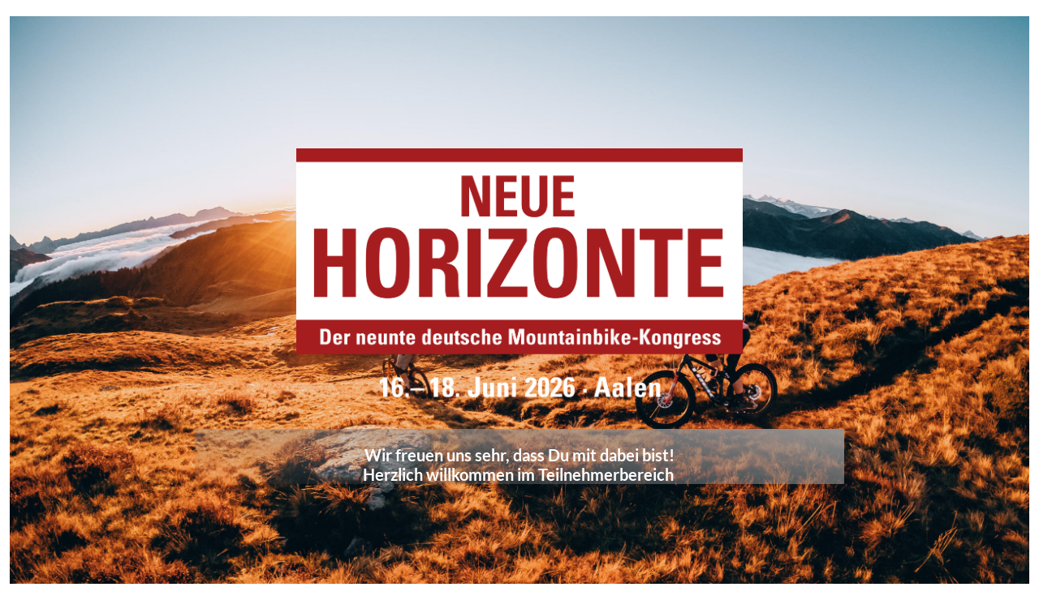

--- FILE ---
content_type: text/html; charset=UTF-8
request_url: https://www.kongress.bike/startseite-live-kongress/
body_size: 8524
content:
<!DOCTYPE html>
<html lang="de">
<head><style>img.lazy{min-height:1px}</style><link rel="preload" href="https://www.kongress.bike/wp-content/plugins/w3-total-cache/pub/js/lazyload.min.js" as="script">
<meta charset="UTF-8" />
<meta name='viewport' content='width=device-width, initial-scale=1.0, maximum-scale=1.0, user-scalable=0' />
<meta http-equiv='X-UA-Compatible' content='IE=edge' />
<link rel="profile" href="https://gmpg.org/xfn/11" />
<meta name='robots' content='index, follow, max-image-preview:large, max-snippet:-1, max-video-preview:-1' />

	<!-- This site is optimized with the Yoast SEO plugin v21.8 - https://yoast.com/wordpress/plugins/seo/ -->
	<title>Startseite Live-Kongress - Mountainbike Forum Deutschland</title>
	<link rel="canonical" href="https://www.kongress.bike/startseite-live-kongress/" />
	<meta property="og:locale" content="de_DE" />
	<meta property="og:type" content="article" />
	<meta property="og:title" content="Startseite Live-Kongress - Mountainbike Forum Deutschland" />
	<meta property="og:description" content="Wir freuen uns sehr, dass Du mit dabei bist! Herzlich willkommen im Teilnehmerbereich " />
	<meta property="og:url" content="https://www.kongress.bike/startseite-live-kongress/" />
	<meta property="og:site_name" content="Mountainbike Forum Deutschland" />
	<meta property="article:modified_time" content="2025-11-05T08:21:30+00:00" />
	<meta property="og:image" content="https://www.kongress.bike/wp-content/uploads/sites/17/2025/08/Signet_MTD26_Neue-Horizonte_20250828_JHN_V2.png" />
	<meta name="twitter:card" content="summary_large_image" />
	<meta name="twitter:label1" content="Geschätzte Lesezeit" />
	<meta name="twitter:data1" content="1 Minute" />
	<script type="application/ld+json" class="yoast-schema-graph">{"@context":"https://schema.org","@graph":[{"@type":"WebPage","@id":"https://www.kongress.bike/startseite-live-kongress/","url":"https://www.kongress.bike/startseite-live-kongress/","name":"Startseite Live-Kongress - Mountainbike Forum Deutschland","isPartOf":{"@id":"https://www.kongress.bike/#website"},"primaryImageOfPage":{"@id":"https://www.kongress.bike/startseite-live-kongress/#primaryimage"},"image":{"@id":"https://www.kongress.bike/startseite-live-kongress/#primaryimage"},"thumbnailUrl":"https://www.kongress.bike/wp-content/uploads/sites/17/2025/08/Signet_MTD26_Neue-Horizonte_20250828_JHN_V2.png","datePublished":"2024-02-02T09:04:05+00:00","dateModified":"2025-11-05T08:21:30+00:00","breadcrumb":{"@id":"https://www.kongress.bike/startseite-live-kongress/#breadcrumb"},"inLanguage":"de","potentialAction":[{"@type":"ReadAction","target":["https://www.kongress.bike/startseite-live-kongress/"]}]},{"@type":"ImageObject","inLanguage":"de","@id":"https://www.kongress.bike/startseite-live-kongress/#primaryimage","url":"https://www.kongress.bike/wp-content/uploads/sites/17/2025/08/Signet_MTD26_Neue-Horizonte_20250828_JHN_V2.png","contentUrl":"https://www.kongress.bike/wp-content/uploads/sites/17/2025/08/Signet_MTD26_Neue-Horizonte_20250828_JHN_V2.png","width":4607,"height":2599},{"@type":"BreadcrumbList","@id":"https://www.kongress.bike/startseite-live-kongress/#breadcrumb","itemListElement":[{"@type":"ListItem","position":1,"name":"Startseite","item":"https://www.kongress.bike/"},{"@type":"ListItem","position":2,"name":"Startseite Live-Kongress"}]},{"@type":"WebSite","@id":"https://www.kongress.bike/#website","url":"https://www.kongress.bike/","name":"Mountainbike Tourismusforum Deutschland","description":"","publisher":{"@id":"https://www.kongress.bike/#organization"},"potentialAction":[{"@type":"SearchAction","target":{"@type":"EntryPoint","urlTemplate":"https://www.kongress.bike/?s={search_term_string}"},"query-input":"required name=search_term_string"}],"inLanguage":"de"},{"@type":"Organization","@id":"https://www.kongress.bike/#organization","name":"Mountainbike Tourismusforum Deutschland","url":"https://www.kongress.bike/","logo":{"@type":"ImageObject","inLanguage":"de","@id":"https://www.kongress.bike/#/schema/logo/image/","url":"https://www.kongress.bike/wp-content/uploads/sites/17/2023/10/logo-mtb-tourismusforum-deutschland.png","contentUrl":"https://www.kongress.bike/wp-content/uploads/sites/17/2023/10/logo-mtb-tourismusforum-deutschland.png","width":632,"height":180,"caption":"Mountainbike Tourismusforum Deutschland"},"image":{"@id":"https://www.kongress.bike/#/schema/logo/image/"}}]}</script>
	<!-- / Yoast SEO plugin. -->


<link rel="alternate" type="application/rss+xml" title="Mountainbike Forum Deutschland &raquo; Feed" href="https://www.kongress.bike/feed/" />
<link rel="preload" href="https://www.kongress.bike/wp-content/plugins/bb-plugin/fonts/fontawesome/5.15.4/webfonts/fa-solid-900.woff2" as="font" type="font/woff2" crossorigin="anonymous">
<script>
window._wpemojiSettings = {"baseUrl":"https:\/\/s.w.org\/images\/core\/emoji\/14.0.0\/72x72\/","ext":".png","svgUrl":"https:\/\/s.w.org\/images\/core\/emoji\/14.0.0\/svg\/","svgExt":".svg","source":{"concatemoji":"https:\/\/www.kongress.bike\/wp-includes\/js\/wp-emoji-release.min.js?ver=6.4.7"}};
/*! This file is auto-generated */
!function(i,n){var o,s,e;function c(e){try{var t={supportTests:e,timestamp:(new Date).valueOf()};sessionStorage.setItem(o,JSON.stringify(t))}catch(e){}}function p(e,t,n){e.clearRect(0,0,e.canvas.width,e.canvas.height),e.fillText(t,0,0);var t=new Uint32Array(e.getImageData(0,0,e.canvas.width,e.canvas.height).data),r=(e.clearRect(0,0,e.canvas.width,e.canvas.height),e.fillText(n,0,0),new Uint32Array(e.getImageData(0,0,e.canvas.width,e.canvas.height).data));return t.every(function(e,t){return e===r[t]})}function u(e,t,n){switch(t){case"flag":return n(e,"\ud83c\udff3\ufe0f\u200d\u26a7\ufe0f","\ud83c\udff3\ufe0f\u200b\u26a7\ufe0f")?!1:!n(e,"\ud83c\uddfa\ud83c\uddf3","\ud83c\uddfa\u200b\ud83c\uddf3")&&!n(e,"\ud83c\udff4\udb40\udc67\udb40\udc62\udb40\udc65\udb40\udc6e\udb40\udc67\udb40\udc7f","\ud83c\udff4\u200b\udb40\udc67\u200b\udb40\udc62\u200b\udb40\udc65\u200b\udb40\udc6e\u200b\udb40\udc67\u200b\udb40\udc7f");case"emoji":return!n(e,"\ud83e\udef1\ud83c\udffb\u200d\ud83e\udef2\ud83c\udfff","\ud83e\udef1\ud83c\udffb\u200b\ud83e\udef2\ud83c\udfff")}return!1}function f(e,t,n){var r="undefined"!=typeof WorkerGlobalScope&&self instanceof WorkerGlobalScope?new OffscreenCanvas(300,150):i.createElement("canvas"),a=r.getContext("2d",{willReadFrequently:!0}),o=(a.textBaseline="top",a.font="600 32px Arial",{});return e.forEach(function(e){o[e]=t(a,e,n)}),o}function t(e){var t=i.createElement("script");t.src=e,t.defer=!0,i.head.appendChild(t)}"undefined"!=typeof Promise&&(o="wpEmojiSettingsSupports",s=["flag","emoji"],n.supports={everything:!0,everythingExceptFlag:!0},e=new Promise(function(e){i.addEventListener("DOMContentLoaded",e,{once:!0})}),new Promise(function(t){var n=function(){try{var e=JSON.parse(sessionStorage.getItem(o));if("object"==typeof e&&"number"==typeof e.timestamp&&(new Date).valueOf()<e.timestamp+604800&&"object"==typeof e.supportTests)return e.supportTests}catch(e){}return null}();if(!n){if("undefined"!=typeof Worker&&"undefined"!=typeof OffscreenCanvas&&"undefined"!=typeof URL&&URL.createObjectURL&&"undefined"!=typeof Blob)try{var e="postMessage("+f.toString()+"("+[JSON.stringify(s),u.toString(),p.toString()].join(",")+"));",r=new Blob([e],{type:"text/javascript"}),a=new Worker(URL.createObjectURL(r),{name:"wpTestEmojiSupports"});return void(a.onmessage=function(e){c(n=e.data),a.terminate(),t(n)})}catch(e){}c(n=f(s,u,p))}t(n)}).then(function(e){for(var t in e)n.supports[t]=e[t],n.supports.everything=n.supports.everything&&n.supports[t],"flag"!==t&&(n.supports.everythingExceptFlag=n.supports.everythingExceptFlag&&n.supports[t]);n.supports.everythingExceptFlag=n.supports.everythingExceptFlag&&!n.supports.flag,n.DOMReady=!1,n.readyCallback=function(){n.DOMReady=!0}}).then(function(){return e}).then(function(){var e;n.supports.everything||(n.readyCallback(),(e=n.source||{}).concatemoji?t(e.concatemoji):e.wpemoji&&e.twemoji&&(t(e.twemoji),t(e.wpemoji)))}))}((window,document),window._wpemojiSettings);
</script>
<style id='wp-emoji-styles-inline-css'>

	img.wp-smiley, img.emoji {
		display: inline !important;
		border: none !important;
		box-shadow: none !important;
		height: 1em !important;
		width: 1em !important;
		margin: 0 0.07em !important;
		vertical-align: -0.1em !important;
		background: none !important;
		padding: 0 !important;
	}
</style>
<style id='classic-theme-styles-inline-css'>
/*! This file is auto-generated */
.wp-block-button__link{color:#fff;background-color:#32373c;border-radius:9999px;box-shadow:none;text-decoration:none;padding:calc(.667em + 2px) calc(1.333em + 2px);font-size:1.125em}.wp-block-file__button{background:#32373c;color:#fff;text-decoration:none}
</style>
<style id='global-styles-inline-css'>
body{--wp--preset--color--black: #000000;--wp--preset--color--cyan-bluish-gray: #abb8c3;--wp--preset--color--white: #ffffff;--wp--preset--color--pale-pink: #f78da7;--wp--preset--color--vivid-red: #cf2e2e;--wp--preset--color--luminous-vivid-orange: #ff6900;--wp--preset--color--luminous-vivid-amber: #fcb900;--wp--preset--color--light-green-cyan: #7bdcb5;--wp--preset--color--vivid-green-cyan: #00d084;--wp--preset--color--pale-cyan-blue: #8ed1fc;--wp--preset--color--vivid-cyan-blue: #0693e3;--wp--preset--color--vivid-purple: #9b51e0;--wp--preset--gradient--vivid-cyan-blue-to-vivid-purple: linear-gradient(135deg,rgba(6,147,227,1) 0%,rgb(155,81,224) 100%);--wp--preset--gradient--light-green-cyan-to-vivid-green-cyan: linear-gradient(135deg,rgb(122,220,180) 0%,rgb(0,208,130) 100%);--wp--preset--gradient--luminous-vivid-amber-to-luminous-vivid-orange: linear-gradient(135deg,rgba(252,185,0,1) 0%,rgba(255,105,0,1) 100%);--wp--preset--gradient--luminous-vivid-orange-to-vivid-red: linear-gradient(135deg,rgba(255,105,0,1) 0%,rgb(207,46,46) 100%);--wp--preset--gradient--very-light-gray-to-cyan-bluish-gray: linear-gradient(135deg,rgb(238,238,238) 0%,rgb(169,184,195) 100%);--wp--preset--gradient--cool-to-warm-spectrum: linear-gradient(135deg,rgb(74,234,220) 0%,rgb(151,120,209) 20%,rgb(207,42,186) 40%,rgb(238,44,130) 60%,rgb(251,105,98) 80%,rgb(254,248,76) 100%);--wp--preset--gradient--blush-light-purple: linear-gradient(135deg,rgb(255,206,236) 0%,rgb(152,150,240) 100%);--wp--preset--gradient--blush-bordeaux: linear-gradient(135deg,rgb(254,205,165) 0%,rgb(254,45,45) 50%,rgb(107,0,62) 100%);--wp--preset--gradient--luminous-dusk: linear-gradient(135deg,rgb(255,203,112) 0%,rgb(199,81,192) 50%,rgb(65,88,208) 100%);--wp--preset--gradient--pale-ocean: linear-gradient(135deg,rgb(255,245,203) 0%,rgb(182,227,212) 50%,rgb(51,167,181) 100%);--wp--preset--gradient--electric-grass: linear-gradient(135deg,rgb(202,248,128) 0%,rgb(113,206,126) 100%);--wp--preset--gradient--midnight: linear-gradient(135deg,rgb(2,3,129) 0%,rgb(40,116,252) 100%);--wp--preset--font-size--small: 13px;--wp--preset--font-size--medium: 20px;--wp--preset--font-size--large: 36px;--wp--preset--font-size--x-large: 42px;--wp--preset--spacing--20: 0.44rem;--wp--preset--spacing--30: 0.67rem;--wp--preset--spacing--40: 1rem;--wp--preset--spacing--50: 1.5rem;--wp--preset--spacing--60: 2.25rem;--wp--preset--spacing--70: 3.38rem;--wp--preset--spacing--80: 5.06rem;--wp--preset--shadow--natural: 6px 6px 9px rgba(0, 0, 0, 0.2);--wp--preset--shadow--deep: 12px 12px 50px rgba(0, 0, 0, 0.4);--wp--preset--shadow--sharp: 6px 6px 0px rgba(0, 0, 0, 0.2);--wp--preset--shadow--outlined: 6px 6px 0px -3px rgba(255, 255, 255, 1), 6px 6px rgba(0, 0, 0, 1);--wp--preset--shadow--crisp: 6px 6px 0px rgba(0, 0, 0, 1);}:where(.is-layout-flex){gap: 0.5em;}:where(.is-layout-grid){gap: 0.5em;}body .is-layout-flow > .alignleft{float: left;margin-inline-start: 0;margin-inline-end: 2em;}body .is-layout-flow > .alignright{float: right;margin-inline-start: 2em;margin-inline-end: 0;}body .is-layout-flow > .aligncenter{margin-left: auto !important;margin-right: auto !important;}body .is-layout-constrained > .alignleft{float: left;margin-inline-start: 0;margin-inline-end: 2em;}body .is-layout-constrained > .alignright{float: right;margin-inline-start: 2em;margin-inline-end: 0;}body .is-layout-constrained > .aligncenter{margin-left: auto !important;margin-right: auto !important;}body .is-layout-constrained > :where(:not(.alignleft):not(.alignright):not(.alignfull)){max-width: var(--wp--style--global--content-size);margin-left: auto !important;margin-right: auto !important;}body .is-layout-constrained > .alignwide{max-width: var(--wp--style--global--wide-size);}body .is-layout-flex{display: flex;}body .is-layout-flex{flex-wrap: wrap;align-items: center;}body .is-layout-flex > *{margin: 0;}body .is-layout-grid{display: grid;}body .is-layout-grid > *{margin: 0;}:where(.wp-block-columns.is-layout-flex){gap: 2em;}:where(.wp-block-columns.is-layout-grid){gap: 2em;}:where(.wp-block-post-template.is-layout-flex){gap: 1.25em;}:where(.wp-block-post-template.is-layout-grid){gap: 1.25em;}.has-black-color{color: var(--wp--preset--color--black) !important;}.has-cyan-bluish-gray-color{color: var(--wp--preset--color--cyan-bluish-gray) !important;}.has-white-color{color: var(--wp--preset--color--white) !important;}.has-pale-pink-color{color: var(--wp--preset--color--pale-pink) !important;}.has-vivid-red-color{color: var(--wp--preset--color--vivid-red) !important;}.has-luminous-vivid-orange-color{color: var(--wp--preset--color--luminous-vivid-orange) !important;}.has-luminous-vivid-amber-color{color: var(--wp--preset--color--luminous-vivid-amber) !important;}.has-light-green-cyan-color{color: var(--wp--preset--color--light-green-cyan) !important;}.has-vivid-green-cyan-color{color: var(--wp--preset--color--vivid-green-cyan) !important;}.has-pale-cyan-blue-color{color: var(--wp--preset--color--pale-cyan-blue) !important;}.has-vivid-cyan-blue-color{color: var(--wp--preset--color--vivid-cyan-blue) !important;}.has-vivid-purple-color{color: var(--wp--preset--color--vivid-purple) !important;}.has-black-background-color{background-color: var(--wp--preset--color--black) !important;}.has-cyan-bluish-gray-background-color{background-color: var(--wp--preset--color--cyan-bluish-gray) !important;}.has-white-background-color{background-color: var(--wp--preset--color--white) !important;}.has-pale-pink-background-color{background-color: var(--wp--preset--color--pale-pink) !important;}.has-vivid-red-background-color{background-color: var(--wp--preset--color--vivid-red) !important;}.has-luminous-vivid-orange-background-color{background-color: var(--wp--preset--color--luminous-vivid-orange) !important;}.has-luminous-vivid-amber-background-color{background-color: var(--wp--preset--color--luminous-vivid-amber) !important;}.has-light-green-cyan-background-color{background-color: var(--wp--preset--color--light-green-cyan) !important;}.has-vivid-green-cyan-background-color{background-color: var(--wp--preset--color--vivid-green-cyan) !important;}.has-pale-cyan-blue-background-color{background-color: var(--wp--preset--color--pale-cyan-blue) !important;}.has-vivid-cyan-blue-background-color{background-color: var(--wp--preset--color--vivid-cyan-blue) !important;}.has-vivid-purple-background-color{background-color: var(--wp--preset--color--vivid-purple) !important;}.has-black-border-color{border-color: var(--wp--preset--color--black) !important;}.has-cyan-bluish-gray-border-color{border-color: var(--wp--preset--color--cyan-bluish-gray) !important;}.has-white-border-color{border-color: var(--wp--preset--color--white) !important;}.has-pale-pink-border-color{border-color: var(--wp--preset--color--pale-pink) !important;}.has-vivid-red-border-color{border-color: var(--wp--preset--color--vivid-red) !important;}.has-luminous-vivid-orange-border-color{border-color: var(--wp--preset--color--luminous-vivid-orange) !important;}.has-luminous-vivid-amber-border-color{border-color: var(--wp--preset--color--luminous-vivid-amber) !important;}.has-light-green-cyan-border-color{border-color: var(--wp--preset--color--light-green-cyan) !important;}.has-vivid-green-cyan-border-color{border-color: var(--wp--preset--color--vivid-green-cyan) !important;}.has-pale-cyan-blue-border-color{border-color: var(--wp--preset--color--pale-cyan-blue) !important;}.has-vivid-cyan-blue-border-color{border-color: var(--wp--preset--color--vivid-cyan-blue) !important;}.has-vivid-purple-border-color{border-color: var(--wp--preset--color--vivid-purple) !important;}.has-vivid-cyan-blue-to-vivid-purple-gradient-background{background: var(--wp--preset--gradient--vivid-cyan-blue-to-vivid-purple) !important;}.has-light-green-cyan-to-vivid-green-cyan-gradient-background{background: var(--wp--preset--gradient--light-green-cyan-to-vivid-green-cyan) !important;}.has-luminous-vivid-amber-to-luminous-vivid-orange-gradient-background{background: var(--wp--preset--gradient--luminous-vivid-amber-to-luminous-vivid-orange) !important;}.has-luminous-vivid-orange-to-vivid-red-gradient-background{background: var(--wp--preset--gradient--luminous-vivid-orange-to-vivid-red) !important;}.has-very-light-gray-to-cyan-bluish-gray-gradient-background{background: var(--wp--preset--gradient--very-light-gray-to-cyan-bluish-gray) !important;}.has-cool-to-warm-spectrum-gradient-background{background: var(--wp--preset--gradient--cool-to-warm-spectrum) !important;}.has-blush-light-purple-gradient-background{background: var(--wp--preset--gradient--blush-light-purple) !important;}.has-blush-bordeaux-gradient-background{background: var(--wp--preset--gradient--blush-bordeaux) !important;}.has-luminous-dusk-gradient-background{background: var(--wp--preset--gradient--luminous-dusk) !important;}.has-pale-ocean-gradient-background{background: var(--wp--preset--gradient--pale-ocean) !important;}.has-electric-grass-gradient-background{background: var(--wp--preset--gradient--electric-grass) !important;}.has-midnight-gradient-background{background: var(--wp--preset--gradient--midnight) !important;}.has-small-font-size{font-size: var(--wp--preset--font-size--small) !important;}.has-medium-font-size{font-size: var(--wp--preset--font-size--medium) !important;}.has-large-font-size{font-size: var(--wp--preset--font-size--large) !important;}.has-x-large-font-size{font-size: var(--wp--preset--font-size--x-large) !important;}
.wp-block-navigation a:where(:not(.wp-element-button)){color: inherit;}
:where(.wp-block-post-template.is-layout-flex){gap: 1.25em;}:where(.wp-block-post-template.is-layout-grid){gap: 1.25em;}
:where(.wp-block-columns.is-layout-flex){gap: 2em;}:where(.wp-block-columns.is-layout-grid){gap: 2em;}
.wp-block-pullquote{font-size: 1.5em;line-height: 1.6;}
</style>
<link rel='stylesheet' id='fl-builder-layout-368-css' href='https://www.kongress.bike/wp-content/uploads/sites/17/bb-plugin/cache/368-layout.css?ver=1a4f5b5c76d130dab3131e04f886864b' media='all' />
<link rel='stylesheet' id='magnific-popup-style-css' href='https://www.kongress.bike/wp-content/plugins/iconic-woo-sales-booster/assets/vendor/magnific/magnific-popup.css?ver=1.20.0' media='all' />
<link rel='stylesheet' id='iconic_wsb_frontend_style-css' href='https://www.kongress.bike/wp-content/plugins/iconic-woo-sales-booster/assets/frontend/css/main.css?ver=1.20.0' media='all' />
<link rel='stylesheet' id='woocommerce-layout-css' href='https://www.kongress.bike/wp-content/plugins/woocommerce/assets/css/woocommerce-layout.css?ver=8.4.2' media='all' />
<link rel='stylesheet' id='woocommerce-smallscreen-css' href='https://www.kongress.bike/wp-content/plugins/woocommerce/assets/css/woocommerce-smallscreen.css?ver=8.4.2' media='only screen and (max-width: 767px)' />
<link rel='stylesheet' id='woocommerce-general-css' href='https://www.kongress.bike/wp-content/plugins/woocommerce/assets/css/woocommerce.css?ver=8.4.2' media='all' />
<style id='woocommerce-inline-inline-css'>
.woocommerce form .form-row .required { visibility: visible; }
</style>
<link rel='stylesheet' id='font-awesome-5-css' href='https://www.kongress.bike/wp-content/plugins/bb-plugin/fonts/fontawesome/5.15.4/css/all.min.css?ver=2.7.4.2' media='all' />
<link rel='stylesheet' id='ultimate-icons-css' href='https://www.kongress.bike/wp-content/uploads/bb-plugin/icons/ultimate-icons/style.css?ver=2.7.4.2' media='all' />
<link rel='stylesheet' id='fl-builder-layout-bundle-b1a86648d50460ab41b2d64433148bc2-css' href='https://www.kongress.bike/wp-content/uploads/sites/17/bb-plugin/cache/b1a86648d50460ab41b2d64433148bc2-layout-bundle.css?ver=2.7.4.2-1.3.3.1' media='all' />
<link rel='stylesheet' id='jquery-magnificpopup-css' href='https://www.kongress.bike/wp-content/plugins/bb-plugin/css/jquery.magnificpopup.min.css?ver=2.7.4.2' media='all' />
<script src="https://www.kongress.bike/wp-includes/js/jquery/jquery.min.js?ver=3.7.1" id="jquery-core-js"></script>
<script src="https://www.kongress.bike/wp-includes/js/jquery/jquery-migrate.min.js?ver=3.4.1" id="jquery-migrate-js"></script>
<script src="https://www.kongress.bike/wp-content/plugins/woocommerce/assets/js/jquery-blockui/jquery.blockUI.min.js?ver=2.7.0-wc.8.4.2" id="jquery-blockui-js" data-wp-strategy="defer"></script>
<script src="https://www.kongress.bike/wp-content/plugins/woocommerce/assets/js/js-cookie/js.cookie.min.js?ver=2.1.4-wc.8.4.2" id="js-cookie-js" defer data-wp-strategy="defer"></script>
<script id="woocommerce-js-extra">
var woocommerce_params = {"ajax_url":"\/wp-admin\/admin-ajax.php","wc_ajax_url":"\/?wc-ajax=%%endpoint%%"};
</script>
<script src="https://www.kongress.bike/wp-content/plugins/woocommerce/assets/js/frontend/woocommerce.min.js?ver=8.4.2" id="woocommerce-js" defer data-wp-strategy="defer"></script>
<link rel="https://api.w.org/" href="https://www.kongress.bike/wp-json/" /><link rel="alternate" type="application/json" href="https://www.kongress.bike/wp-json/wp/v2/pages/368" /><link rel="EditURI" type="application/rsd+xml" title="RSD" href="https://www.kongress.bike/xmlrpc.php?rsd" />
<meta name="generator" content="WordPress 6.4.7" />
<meta name="generator" content="WooCommerce 8.4.2" />
<link rel='shortlink' href='https://www.kongress.bike/?p=368' />
<link rel="alternate" type="application/json+oembed" href="https://www.kongress.bike/wp-json/oembed/1.0/embed?url=https%3A%2F%2Fwww.kongress.bike%2Fstartseite-live-kongress%2F" />
<link rel="alternate" type="text/xml+oembed" href="https://www.kongress.bike/wp-json/oembed/1.0/embed?url=https%3A%2F%2Fwww.kongress.bike%2Fstartseite-live-kongress%2F&#038;format=xml" />
	<noscript><style>.woocommerce-product-gallery{ opacity: 1 !important; }</style></noscript>
	<link rel="icon" href="https://www.kongress.bike/wp-content/uploads/sites/17/2023/10/cropped-cropped-MTF-fav-1-32x32.png" sizes="32x32" />
<link rel="icon" href="https://www.kongress.bike/wp-content/uploads/sites/17/2023/10/cropped-cropped-MTF-fav-1-192x192.png" sizes="192x192" />
<link rel="apple-touch-icon" href="https://www.kongress.bike/wp-content/uploads/sites/17/2023/10/cropped-cropped-MTF-fav-1-180x180.png" />
<meta name="msapplication-TileImage" content="https://www.kongress.bike/wp-content/uploads/sites/17/2023/10/cropped-cropped-MTF-fav-1-270x270.png" />
<link rel="stylesheet" href="/wp-content/themes/mtf/mtf.css?v=1763723425" />
<script src="/wp-content/plugins/absolutgps/vendor/bootstrap/bootstrap-5.2.3/js/bootstrap.bundle.min.js" crossorigin="anonymous"></script></head>
<body class="page-template page-template-tpl-no-header-footer page-template-tpl-no-header-footer-php page page-id-368 theme-bb-theme fl-builder woocommerce-no-js fl-theme-builder-footer fl-theme-builder-header fl-framework-base fl-preset-default fl-full-width fl-search-active" itemscope="itemscope" itemtype="https://schema.org/WebPage">
<a aria-label="Zum Inhalt springen" class="fl-screen-reader-text" href="#fl-main-content">Zum Inhalt springen</a><div class="fl-page">
		<div id="fl-main-content" class="fl-page-content" itemprop="mainContentOfPage" role="main">

		
<div class="fl-content-full container">
	<div class="row">
		<div class="fl-content col-md-12">
			<article class="fl-post post-368 page type-page status-publish hentry" id="fl-post-368" itemscope="itemscope" itemtype="https://schema.org/CreativeWork">

			<div class="fl-post-content clearfix" itemprop="text">
		<div class="fl-builder-content fl-builder-content-368 fl-builder-content-primary fl-builder-global-templates-locked" data-post-id="368"><div class="fl-row fl-row-full-width fl-row-bg-photo fl-node-0n3t9lbdqvgu fl-row-full-height fl-row-align-center" data-node="0n3t9lbdqvgu">
	<div class="fl-row-content-wrap">
								<div class="fl-row-content fl-row-fixed-width fl-node-content">
		
<div class="fl-col-group fl-node-eswfxzdkta5v row" data-node="eswfxzdkta5v">
			<div class="fl-col fl-node-ukbwis3y4jlx" data-node="ukbwis3y4jlx">
	<div class="fl-col-content fl-node-content"><div class="fl-module fl-module-html fl-node-eov7dinkf5yw" data-node="eov7dinkf5yw">
	<div class="fl-module-content fl-node-content">
		<div class="fl-html">
	<h1 class="display-2 text-center"><img decoding="async" class="alignnone size-medium wp-image-424 lazy" src="data:image/svg+xml,%3Csvg%20xmlns='http://www.w3.org/2000/svg'%20viewBox='0%200%204607%202599'%3E%3C/svg%3E" data-src="https://www.kongress.bike/wp-content/uploads/sites/17/2025/08/Signet_MTD26_Neue-Horizonte_20250828_JHN_V2.png" alt="Der 9. Deutsche Mountainbike Kongress 2026" width="550" /></h1></div>
	</div>
</div>
</div>
</div>
	</div>

<div class="fl-col-group fl-node-05tfibycohdj row" data-node="05tfibycohdj">
			<div class="fl-col fl-node-lkp10r68j7fc fl-col-small col-12" data-node="lkp10r68j7fc">
	<div class="fl-col-content fl-node-content"><div class="fl-module fl-module-heading fl-node-3lg8yd2qo4t1" data-node="3lg8yd2qo4t1">
	<div class="fl-module-content fl-node-content">
		<h3 class="fl-heading">
		<span class="fl-heading-text">Wir freuen uns sehr, dass Du mit dabei bist! <br>Herzlich willkommen im Teilnehmerbereich </span>
	</h3>
	</div>
</div>
</div>
</div>
	</div>
		</div>
	</div>
</div>
</div><div class="uabb-js-breakpoint" style="display: none;"></div>	</div><!-- .fl-post-content -->
	
</article>

<!-- .fl-post -->
		</div>
	</div>
</div>


	</div><!-- .fl-page-content -->
		</div><!-- .fl-page -->
		<div class="iconic_wsb_after_add_to_cart_popup_placeholder"></div>
			<script type="text/javascript">
		(function () {
			var c = document.body.className;
			c = c.replace(/woocommerce-no-js/, 'woocommerce-js');
			document.body.className = c;
		})();
	</script>
	<script src="https://www.kongress.bike/wp-content/themes/bb-theme/../../plugins/absolutgps/assets/js/agps.js?ver=1.0.1" id="agps_js-js"></script>
<script src="https://www.kongress.bike/wp-content/plugins/absolutgps/assets/js/jQuery-scrollTo.min.js?ver=6.4.7" id="jQuery-scrollTo-js"></script>
<script src="https://www.kongress.bike/wp-content/uploads/sites/17/bb-plugin/cache/368-layout.js?ver=150319bb012b76b2127b4c3c7b082e31" id="fl-builder-layout-368-js"></script>
<script src="https://www.kongress.bike/wp-content/plugins/iconic-woo-sales-booster/assets/vendor/magnific/jquery.magnific-popup.min.js?ver=1.20.0" id="magnific-popup-js"></script>
<script id="wc-add-to-cart-js-extra">
var wc_add_to_cart_params = {"ajax_url":"\/wp-admin\/admin-ajax.php","wc_ajax_url":"\/?wc-ajax=%%endpoint%%","i18n_view_cart":"Warenkorb anzeigen","cart_url":"https:\/\/www.kongress.bike\/warenkorb\/","is_cart":"","cart_redirect_after_add":"no"};
</script>
<script src="https://www.kongress.bike/wp-content/plugins/woocommerce/assets/js/frontend/add-to-cart.min.js?ver=8.4.2" id="wc-add-to-cart-js" data-wp-strategy="defer"></script>
<script src="https://www.kongress.bike/wp-includes/js/dist/vendor/wp-polyfill-inert.min.js?ver=3.1.2" id="wp-polyfill-inert-js"></script>
<script src="https://www.kongress.bike/wp-includes/js/dist/vendor/regenerator-runtime.min.js?ver=0.14.0" id="regenerator-runtime-js"></script>
<script src="https://www.kongress.bike/wp-includes/js/dist/vendor/wp-polyfill.min.js?ver=3.15.0" id="wp-polyfill-js"></script>
<script src="https://www.kongress.bike/wp-includes/js/dist/vendor/react.min.js?ver=18.2.0" id="react-js"></script>
<script src="https://www.kongress.bike/wp-includes/js/dist/hooks.min.js?ver=c6aec9a8d4e5a5d543a1" id="wp-hooks-js"></script>
<script src="https://www.kongress.bike/wp-includes/js/dist/deprecated.min.js?ver=73ad3591e7bc95f4777a" id="wp-deprecated-js"></script>
<script src="https://www.kongress.bike/wp-includes/js/dist/dom.min.js?ver=49ff2869626fbeaacc23" id="wp-dom-js"></script>
<script src="https://www.kongress.bike/wp-includes/js/dist/vendor/react-dom.min.js?ver=18.2.0" id="react-dom-js"></script>
<script src="https://www.kongress.bike/wp-includes/js/dist/escape-html.min.js?ver=03e27a7b6ae14f7afaa6" id="wp-escape-html-js"></script>
<script src="https://www.kongress.bike/wp-includes/js/dist/element.min.js?ver=ed1c7604880e8b574b40" id="wp-element-js"></script>
<script src="https://www.kongress.bike/wp-includes/js/dist/is-shallow-equal.min.js?ver=20c2b06ecf04afb14fee" id="wp-is-shallow-equal-js"></script>
<script src="https://www.kongress.bike/wp-includes/js/dist/i18n.min.js?ver=7701b0c3857f914212ef" id="wp-i18n-js"></script>
<script id="wp-i18n-js-after">
wp.i18n.setLocaleData( { 'text direction\u0004ltr': [ 'ltr' ] } );
</script>
<script id="wp-keycodes-js-translations">
( function( domain, translations ) {
	var localeData = translations.locale_data[ domain ] || translations.locale_data.messages;
	localeData[""].domain = domain;
	wp.i18n.setLocaleData( localeData, domain );
} )( "default", {"translation-revision-date":"2026-01-15 01:08:44+0000","generator":"GlotPress\/4.0.3","domain":"messages","locale_data":{"messages":{"":{"domain":"messages","plural-forms":"nplurals=2; plural=n != 1;","lang":"de"},"Comma":["Komma"],"Period":["Punkt"],"Backtick":["Backtick"],"Tilde":["Tilde"]}},"comment":{"reference":"wp-includes\/js\/dist\/keycodes.js"}} );
</script>
<script src="https://www.kongress.bike/wp-includes/js/dist/keycodes.min.js?ver=3460bd0fac9859d6886c" id="wp-keycodes-js"></script>
<script src="https://www.kongress.bike/wp-includes/js/dist/priority-queue.min.js?ver=422e19e9d48b269c5219" id="wp-priority-queue-js"></script>
<script src="https://www.kongress.bike/wp-includes/js/dist/compose.min.js?ver=3189b344ff39fef940b7" id="wp-compose-js"></script>
<script src="https://www.kongress.bike/wp-includes/js/dist/private-apis.min.js?ver=11cb2ebaa70a9f1f0ab5" id="wp-private-apis-js"></script>
<script src="https://www.kongress.bike/wp-includes/js/dist/redux-routine.min.js?ver=0be1b2a6a79703e28531" id="wp-redux-routine-js"></script>
<script src="https://www.kongress.bike/wp-includes/js/dist/data.min.js?ver=dc5f255634f3da29c8d5" id="wp-data-js"></script>
<script id="wp-data-js-after">
( function() {
	var userId = 0;
	var storageKey = "WP_DATA_USER_" + userId;
	wp.data
		.use( wp.data.plugins.persistence, { storageKey: storageKey } );
} )();
</script>
<script id="iconic_wsb_frontend_scripts-js-extra">
var iconic_wsb_frontend_vars = {"ajax_url":"\/wp-admin\/admin-ajax.php","nonce":"a7e501b51c","fbt_use_ajax":"1","i18n":{"error":"Please Try Again","success":"Added to Cart","add_selected":"Add Selected to Cart","disabled_add_to_cart":"Please select a variation before adding the selected products to your cart."},"modal_options":{"showCloseBtn":false}};
</script>
<script src="https://www.kongress.bike/wp-content/plugins/iconic-woo-sales-booster/assets/frontend/js/main.js?ver=1.20.0" id="iconic_wsb_frontend_scripts-js"></script>
<script src="https://www.kongress.bike/wp-content/plugins/bb-plugin/js/jquery.imagesloaded.min.js?ver=2.7.4.2" id="imagesloaded-js"></script>
<script src="https://www.kongress.bike/wp-content/plugins/bb-plugin/js/jquery.ba-throttle-debounce.min.js?ver=2.7.4.2" id="jquery-throttle-js"></script>
<script src="https://www.kongress.bike/wp-content/uploads/sites/17/bb-plugin/cache/37da8d89c2dbc89a9928a57bfc406a99-layout-bundle.js?ver=2.7.4.2-1.3.3.1" id="fl-builder-layout-bundle-37da8d89c2dbc89a9928a57bfc406a99-js"></script>
<script src="https://www.kongress.bike/wp-content/themes/mtf/assets/main.js?ver=1.2" id="mtf_main-js"></script>
<script src="https://www.kongress.bike/wp-content/plugins/bb-plugin/js/jquery.magnificpopup.min.js?ver=2.7.4.2" id="jquery-magnificpopup-js"></script>
<script id="fl-automator-js-extra">
var themeopts = {"medium_breakpoint":"992","mobile_breakpoint":"768","scrollTopPosition":"800"};
</script>
<script src="https://www.kongress.bike/wp-content/themes/bb-theme/js/theme.min.js?ver=1.7.14" id="fl-automator-js"></script>
<script>window.w3tc_lazyload=1,window.lazyLoadOptions={elements_selector:".lazy",callback_loaded:function(t){var e;try{e=new CustomEvent("w3tc_lazyload_loaded",{detail:{e:t}})}catch(a){(e=document.createEvent("CustomEvent")).initCustomEvent("w3tc_lazyload_loaded",!1,!1,{e:t})}window.dispatchEvent(e)}}</script><script async src="https://www.kongress.bike/wp-content/plugins/w3-total-cache/pub/js/lazyload.min.js"></script></body>
</html>

<!--
Performance optimized by W3 Total Cache. Learn more: https://www.boldgrid.com/w3-total-cache/

Page Caching using disk: enhanced 
Lazy Loading

Served from: www.kongress.bike @ 2026-01-17 11:55:31 by W3 Total Cache
-->

--- FILE ---
content_type: application/x-javascript
request_url: https://www.kongress.bike/wp-content/themes/mtf/assets/main.js?ver=1.2
body_size: 791
content:
window.onscroll = function() {myFunction()};

if (window.self != window.top) {
    jQuery('body').addClass("in-iframe");
}

// Get the navbar
var navbar = document.getElementById("row-main-menu");
var body = document.getElementsByTagName("body")[0]

// Get the offset position of the navbar
var sticky = navbar.offsetTop;

// Add the sticky class to the navbar when you reach its scroll position. Remove "sticky" when you leave the scroll position
function myFunction() {
    if (window.pageYOffset >= sticky) {
        body.classList.add("sticky-menu")
    } else {
        body.classList.remove("sticky-menu");
    }
}
myFunction()

jQuery( document ).ready(function() {

    var $ = jQuery;

    $('a.js-more').click(function() {

        var html = $(this).parents('div').find('.more-text').html();
        $(html).insertAfter(this);
        $(this).remove();

        return false;

    });

});

var $ = jQuery;
if (location.pathname.substr(0, 9) !== '/wp-admin') {

    $('input, select').each(function () {

        if (!$(this).hasClass('form-control')) {
            $(this).addClass('form-control')
        }

    });

    $('button, a.button').each(function() {

        if (!$(this).hasClass('btn')) {
            $(this).addClass('btn btn-primary')
        }
        $(this).removeClass('button')

    })

}

//Produkte
$("ul.products.columns-4 li.product").addClass('card shadow p-1');
$("ul.products.columns-3 li.product").addClass('card shadow p-2');

var maxProductCardheight = 0;
$("ul.products li.product").each(function() {

    h2Height = $('h2.woocommerce-loop-product__title', this).height();
    pHeight = $('.product-excerpt', this).height();
    if (h2Height + pHeight > 0 && h2Height + pHeight> maxProductCardheight)
        maxProductCardheight = h2Height + pHeight;

});
if (maxProductCardheight > 0) {
    $("ul.products li.product").each(function() {

        h2Height = $('h2.woocommerce-loop-product__title', this).height();
        pHeight = $('.product-excerpt', this).height();

        $('.product-excerpt', this).height(maxProductCardheight - h2Height)
    })
}
